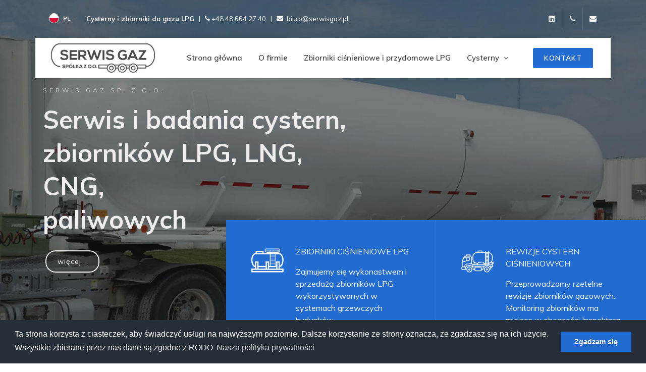

--- FILE ---
content_type: text/html; charset=UTF-8
request_url: https://serwisgaz.pl/
body_size: 46147
content:
<!DOCTYPE html>
<html dir="ltr" lang="pl">
<head>

	<meta http-equiv="content-type" content="text/html; charset=utf-8" />
	<title>Serwis Gaz - zbiorniki LPG, diagnostyka cystern, części zamienne</title>
<meta name=keywords content="serwis, gaz, serwisgaz, mazowieckie, warszawa, rewizje cystern, LPG, ADR, diagnostyka, naprawy, zestawy naprawcze, legalizacje instalacji pomiarowych, sprzedaż, części zamienne, zbiorniki ciśnieniowe, montaż instalacji grzewczych, certyfikat, TDT, orlen paliwa, bonifer, amerigaz, gaspol, samat, przydomowe, VPS, UDT, zbiorniki, naziemne, podziemne, mirowice, wspólna, serwis, kołakowski, kołakowska, centrum serwisowe, cysterny, naczepy, butle, z gazem, gazowe, ciśnieniowe, brwinów," />
<meta name=description content="Serwis Gaz. Oferujemy sprzedaż zbiorników LPG, obsługę stacji LPG, montaż instalacji przydomowych, rewizje cystern, legalizacje instalacji pomiarowych, części." />
<meta name=google-site-verification content=jeMdvua3KBsB4iSH9r_920cZV_03NEHKmaUQ4MwVw7c />
<meta name=owner content="SerwisGaz" />
<meta name=author content="SerwisGaz">
<link rel="shortcut icon" href=favicon.ico>
<meta name=robots content=index,follow>
<meta name=revisit-after content="3 Days">
<meta name=distribution content=global>
	<!-- Stylesheets
	============================================= -->
	<link href="https://fonts.googleapis.com/css?family=Muli:400,600,700,800&display=swap" rel="stylesheet" type="text/css" />
	<link rel="stylesheet" href="css/bootstrap.css" type="text/css" />
	<link rel="stylesheet" href="style.css" type="text/css" />
	<link rel="stylesheet" href="css/dark.css" type="text/css" />
	<link rel="stylesheet" href="css/swiper.css" type="text/css" />

<!-- Headphones Demo Specific Stylesheet --><link rel="stylesheet" href="demos/headphones/headphones.css" type="text/css" />
	<link rel="stylesheet" href="demos/headphones/css/fonts.css" type="text/css" />
	<!-- / -->

	<link rel="stylesheet" href="css/font-icons.css" type="text/css" />
	<link rel="stylesheet" href="css/animate.css" type="text/css" />
	<link rel="stylesheet" href="css/magnific-popup.css" type="text/css" />

	<link rel="stylesheet" href="css/custom.css" type="text/css" />
	<meta name="viewport" content="width=device-width, initial-scale=1" />

	<!-- Headphones Demo Theme Color -->
	<link rel="stylesheet" href="css/colors.php?color=333" type="text/css" />
		<link rel="stylesheet" href="css/serwisgaz1.css" type="text/css" />

	<!-- Document Title
	============================================= -->

<link rel="stylesheet" type="text/css" href="cookieconsent.min.css" />
<script src="cookieconsent.min.js"></script>
<script>
window.addEventListener("load", function(){
window.cookieconsent.initialise({
  "palette": {
    "popup": {
      "background": "#252e39"
    },
    "button": {
      "background": "#226CD1"
    }
  },
  "content": {
    "message": "Ta strona korzysta z ciasteczek, aby świadczyć usługi na najwyższym poziomie. Dalsze korzystanie ze strony oznacza, że zgadzasz się na ich użycie.<br>Wszystkie zbierane przez nas dane są zgodne z RODO",
    "dismiss": "Zgadzam się",
    "link": "Nasza polityka prywatności",
    "href": "polityka-prywatnosci.php"
  }
})});
</script>

</head>

<body class="stretched" data-loader="12">

	<!-- Document Wrapper
	============================================= -->
	<div id="wrapper" class="clearfix">

<!-- Top Bar
		============================================= -->
		<div id="top-bar" class="transparent-topbar">
			<div class="container clearfix">

				<div class="row justify-content-between">
					<div class="col-12 col-md-auto">

						<!-- Top Links
						============================================= -->
						<div class="top-links">
							<ul class="top-links-container">
							<li class="top-links-item"><a href="#"><img src="images/pl.png" alt="Lang"><span style="color: #ffffff !important;">PL</a></span>
									<ul class="top-links-sub-menu">
										<li class="top-links-item"><a href="https://translate.google.com/translate?sl=pl&tl=en&u=https://serwisgaz.pl"><img src="images/eng.png" alt="Lang">English</a></li>
										<li class="top-links-item"><a href="https://translate.google.com/translate?sl=pl&tl=ru&u=https://serwisgaz.pl"><img src="images/ru.png" alt="Lang">Pусский</a></li>
										<li class="top-links-item"><a href="index.php"><img src="images/pl.png" alt="Lang">Polski</a></li>
									</ul>
								</li>
							<li><span style="color: #ffffff !important;">&nbsp;&nbsp;<strong>Cysterny i zbiorniki do gazu LPG</strong>&nbsp;&nbsp;&nbsp;|&nbsp;&nbsp;&nbsp;<strong><i class="icon-call"></i></strong> +48 48 664 27 40&nbsp;&nbsp;&nbsp;|&nbsp;&nbsp;&nbsp;<strong><i class="icon-envelope-alt"></i>&nbsp;</strong> biuro@serwisgaz.pl</span></li>
							</ul>
						</div><!-- .top-links end -->

					</div>

					<div class="col-12 col-md-auto dark">

						<!-- Top Social
						============================================= -->
						<ul id="top-social">
							<li><a href="https://www.LinkedIn.com/company/serwis-gaz-sp-z-o-o/" class="si-linkedin" target="_blank"><span class="ts-icon"><i class="icon-linkedin"></i></span><span class="ts-text">LinkedIn</span></a></li>
							
							
							<li><a href="tel:+48 48 664 27 40" class="si-call"><span class="ts-icon"><i class="icon-call"></i></span><span class="ts-text">+48 48 664 27 40</span></a></li>
							<li><a href="mailto:biuro@serwisgaz.pl" class="si-email3"><span class="ts-icon"><i class="icon-envelope-alt"></i></span><span class="ts-text">biuro@serwisgaz.pl</span></a></li>
						</ul><!-- #top-social end -->

					</div>
				</div>

			</div>
		</div><!-- #top-bar end -->












		<!-- Header
		============================================= -->
		<header id="header" class="transparent-header floating-header header-size-md">
			<div id="header-wrap">
				<div class="container">
					<div class="header-row">

						<!-- Logo
						============================================= -->
						<div id="logo">
							<a href="index.php" class="standard-logo" data-dark-logo="images/logo1_dark.png"><img src="images/logo1_light.png" alt="Serwis Gaz Logo"></a>
							<a href="index.php" class="retina-logo" data-dark-logo="images/logo1_dark.png"><img src="images/logo1_light.png" alt="Serwis Gaz Logo"></a>
						</div><!-- #logo end -->

						<div class="header-misc">

							

							<a href="kontakt-serwisgaz.php" class="button button-rounded ml-3 d-none d-sm-block">Kontakt</a>

						</div>

						<div id="primary-menu-trigger">
							<svg class="svg-trigger" viewBox="0 0 100 100"><path d="m 30,33 h 40 c 3.722839,0 7.5,3.126468 7.5,8.578427 0,5.451959 -2.727029,8.421573 -7.5,8.421573 h -20"></path><path d="m 30,50 h 40"></path><path d="m 70,67 h -40 c 0,0 -7.5,-0.802118 -7.5,-8.365747 0,-7.563629 7.5,-8.634253 7.5,-8.634253 h 20"></path></svg>
						</div>

						<!-- Primary Navigation
						============================================= -->
						<nav class="primary-menu with-arrows">

							<ul class="menu-container">
								<li class="menu-item"><a class="menu-link" href="index.php"><div>Strona główna</div></a></li>
								<li class="menu-item"><a class="menu-link" href="index.php#ofirmie"><div>O firmie</div></a></li>
								<li class="menu-item"><a class="menu-link" href="zbiorniki-cisnieniowe-przydomowe-lpg.php"><div>Zbiorniki ciśnieniowe i przydomowe LPG</div></a></li>
								<li class="menu-item mega-menu"><div class="menu-link"><div>Cysterny</div></div>
									<div class="mega-menu-content mega-menu-style-2 px-0">
										<div class="container">
											<div class="row">
												<a href="rewizje-cystern-lpg.php" class="mega-menu-column sub-menu-container col-lg-3 border-bottom h-bg-light py-3">
													<div class="feature-box">
														<div class="fbox-icon mb-2">
															<img src="images/icon3.png" width="70" alt="Wytwarzanie, modernizacja, naprawa drogowych cystern ciśnieniowych oraz kontenerów cystern do przewozu materiałów nie zaliczonych do towarów niebezpicznych wg ADR." class="bg-transparent rounded-0">
														</div>
														<div class="fbox-content">
															<h3 class="nott ls0">Rewizje cystern</h3>
															<p>Rewizje cystern klasy 2 i 3 wg ADR. Przygotowanie cysterny do badania z Inspektorem TDT.</p>
														</div>
													</div>
												</a>
												<a href="legalizacje-instalacji-pomiarowych-gaz.php" class="mega-menu-column sub-menu-container col-lg-3 border-bottom h-bg-light py-3">
													<div class="feature-box">
														<div class="fbox-icon mb-2">
															<img src="images/icon4.png" width="70" alt="Podstawową dziedziną działalności Serwis Gaz LPG jest kompletacja, dostawa i serwisowanie urządzeń związanych z magazynowaniem, transportem i dystrybucją gazu propan-butan, gazu ziemnego i paliw płynnych. " class="bg-transparent rounded-0">
														</div>
														<div class="fbox-content">
															<h3 class="nott ls0">Legalizacje instalacji pomiarowych</h3>
															<p>Ocena Zgodności oraz Legalizacja ponowna instalacji pomiarowych do gazu ciekłego propan - butan oraz kriogennicznych w tym gazu LNG. </p>
														</div>
													</div>
												</a>
												<a href="naprawy-diagnostyka-cystern.php" class="mega-menu-column sub-menu-container col-lg-3 border-bottom h-bg-light py-3">
													<div class="feature-box">
														<div class="fbox-icon mb-2">
															<img src="images/icon5.png" width="70" alt="Nadanie uprawnień do wytwarzania, naprawy i modernizacji urządzeń specjalistycznych takich jak zbiorniki bezciśnieniowe i zbiorniki o nadciśnieniu nie wyższym niż 0,5 bara, przeznaczonych do magazynowania materiałów niebezpiecznych o właściwościach trujących lub żrących oraz do magazynowania materiałów ciekłych zapalnych, zbiorników, w tym cystern do przewozu materiałów niebezpiecznych, urządzeń przesyłowych i technologicznych zbiorników stałych - przeznaczonych dla Sił Zbrojnych Rzeczypospolitej Polskiej." class="bg-transparent rounded-0">
														</div>
														<div class="fbox-content">
															<h3 class="nott ls0">Naprawy bieżące</h3>
															<p>Naprawy, remonty, modernizacje oraz przeglądy różnych rodzajów cystern, hydrauliki oraz instalacji pomiarowych.</p>
														</div>
													</div>
												</a>
												<a href="czesci-zamienne-zbiorniki-lpg.php" class="mega-menu-column sub-menu-container col-lg-3 border-bottom h-bg-light py-3">
													<div class="feature-box">
														<div class="fbox-icon mb-2">
														<img src="images/icon6.png" width="70" alt="Wytwarzanie, modernizacja I naprawa cystern drogowych, kontenerów cystern do przewozu towarów niebezpiecznych kl. 2, 3 wg ADR." class="bg-transparent rounded-0">
														</div>
														<div class="fbox-content">
															<h3 class="nott ls0">Sprzedaż części zamiennych</h3>
															<p>Sprzedaż armatury LPG, LNG, CNG, węży rozładowczych oraz pozostałych elementów wyposażenia cystern. </p>
														</div>
													</div>
												</a>
												
												
											</div>
										</div>
									</div>
								</li>
								
							</ul>

						</nav><!-- #primary-menu end -->

						

					</div>
				</div>
			</div>
			<div class="header-wrap-clone"></div>
		</header><!-- #header end -->

		<!-- Slider
		============================================= -->
		<section id="slider" class="slider-element min-vh-60 min-vh-md-100 include-header">
			<div class="slider-inner">

				<!-- Flex Slide
				============================================= -->
				<div class="fslider h-100 position-absolute dark" data-speed="1500" data-autoplay="true" data-pause="6000" data-animation="fade" data-arrows="false" data-pagi="false" data-hover="false" data-touch="false">
					<div class="flexslider">
						<div class="slider-wrap">
							<div class="slide" style="background: url('images/wallp5.jpg') center center; background-size: cover;">
								<div class="vertical-middle">
									<div class="container">
										<div class="row justify-content-center">
											<div class="col-md-7">
												<div class="heading-block border-bottom-0 parallax mb-0" data-0="opacity: 1;margin-top:0px" data-800="opacity: 0.2;margin-top:150px">
													<br><br><br><br><br><p>Serwis Gaz Sp. z o.o.</p>
													<h2 class="mb-4">Serwis i badania cystern, 
													zbiorników LPG, LNG, CNG, <br>paliwowych</h2>
													<a href="rewizje-cystern-lpg.php" class="button button-border button-circle button-fill fill-from-bottom button-white button-light nott font-weight-normal"><span>więcej...</span></a>
												</div>
											</div>
											<div class="col-md-5 align-self-lg-center align-self-md-baseline">
											</div>
										</div>
									</div>
								</div>
							</div>
							
							<div class="slide h-100" style="background: url('images/wallp4.jpg') center center; background-size: cover;">
								<div class="vertical-middle">
									<div class="container">
										<div class="row justify-content-center">
											<div class="col-md-7">
												<div class="heading-block border-bottom-0 parallax mb-0" data-0="opacity: 1;margin-top:0px" data-800="opacity: 0.2;margin-top:150px">
													<br><br><br><br><br><p>Serwis Gaz Sp. z o.o.</p>
													<h2 class="mb-4">Sprzedaż zbiorników LPG</h2>
													<a href="zbiorniki-cisnieniowe-przydomowe-lpg.php" class="button button-border button-circle button-fill fill-from-bottom button-white button-light nott font-weight-normal"><span>więcej...</span></a>
												</div>
											</div>
											<div class="col-md-5 align-self-lg-center align-self-md-baseline">
											</div>
										</div>
									</div>
								</div>
							</div>
							
							<div class="slide h-100" style="background: url('images/wallp1.jpg') center center; background-size: cover;">
								<div class="vertical-middle">
									<div class="container">
										<div class="row justify-content-center">
											<div class="col-md-7">
												<div class="heading-block border-bottom-0 parallax mb-0" data-0="opacity: 1;margin-top:0px" data-800="opacity: 0.2;margin-top:150px">
													<br><br><br><br><br><p>Serwis Gaz Sp. z o.o.</p>
													<h2 class="mb-4">Legalizacje instalacji pomiarowych </h2>
													<a href="legalizacje-instalacji-pomiarowych-gaz.php" class="button button-border button-circle button-fill fill-from-bottom button-white button-light nott font-weight-normal"><span>więcej...</span></a>
												</div>
											</div>
											<div class="col-md-5 align-self-lg-center align-self-md-baseline">
											</div>
										</div>
									</div>
								</div>
							</div>
							
							
							
						</div>
					</div>
				</div>

				<!-- Slider Bottom Content
				============================================= -->
				<div class="slider-product-desc dark">
					<div class="row m-0 d-none d-md-flex">
						<div class="col-md-6" style="border-right: 1px solid rgba(255,255,255,0.08); background-color: #226CD1 !important;" >
							<div class="feature-box fbox-dark fbox-plain mb-0" ">
								<div class="fbox-icon">
									<img src="images/icon1.png" alt="instalacji paliwowych, instalacji gazowych oraz instalacji do innych produktów chemicznych," width="100%">
									
								</div>
								<div class="fbox-content">
									<h3 class="font-weight-normal mb-3">Zbiorniki ciśnieniowe LPG</h3>
									<p class="d-none d-lg-block" style="color: #ffffff !important;">
									
									Zajmujemy się wykonastwem i sprzedażą zbiorników LPG 
									wykorzystywanych w systemach grzewczych budynków
									
									
									</p>
								</div>
							</div>
						</div>

						<div class="col-md-6" style="background-color: #226CD1 !important;">
							<div class="feature-box fbox-dark fbox-plain mb-0">
								<div class="fbox-icon">
									<img src="images/icon2.png" alt="Nadanie uprawnień do naprawy I modernizacji rurociągów technologicznych do materiałów palnych, rurociągów technologicznych do materiałów trujących lub żrących, zbiorników stałych ciśnieniowych." width="100%">
								</div>
								<div class="fbox-content">
									<h3 class="font-weight-normal mb-3">Rewizje cystern ciśnieniowych</h3>
									<p class="d-none d-lg-block" style="color: #ffffff !important;">
								Przeprowadzamy rzetelne rewizje zbiorników gazowych. Monitoring zbiorników ma miejsce w obecności Inspektora Urzędu Dozoru Technicznego.
								
								
								
								</p>
								</div>
							</div>
						</div>
					</div>
				</div>

			</div>
		</section>

		<!-- Content
		============================================= -->
		<section id="content">
			<div class="content-wrap py-0">






				<div class="section m-0 bg-transparent clearfix">
				




<!-- Features
				============================================= -->
				<div class="container">
					<div class="row col-mb-30 mb-0 mt-5">
						<!-- Feature - 1
						============================================= -->
						<div class="col-md-4">
							<div class="feature-box fbox-plain flex-column fbox-sm">
								<div class="fbox-icon mb-3">
									
									<img src="images/icon9.png" width="70" alt="Przeglądy dozorowe przygotowanie cystern drogowych przeznaczonych do przewozu materiałów niebezpiecznych wg ADR do rewizji pośrednich, okresowych i doraźnych w Transportowym Dozorze Technicznym." class="bg-transparent rounded-0">
									
								</div>
								<div class="fbox-content">
									<h3>Montaż instalacji przydomowych</h3>
									<p>Oferujemy kompleksowy montaż instalacji do ogrzewania gazem propan oraz propan-butan.</p>
								</div>
							</div>
						</div>

						<!-- Feature - 2
						============================================= -->
						<div class="col-md-4">
							<div class="feature-box fbox-plain flex-column fbox-sm">
								<div class="fbox-icon mb-3">
									
										<img src="images/icon8.png" width="70" alt="Naprawa cystern drogowych, kontenerów cystern wraz z wyposażeniem i osprzętem eksploatacyjnym do przewozu materiałów niebezpiecznych" class="bg-transparent rounded-0">
									
								</div>
								<div class="fbox-content">
									<h3>Rewizje zbiorników LPG</h3>
									<p>Przeprowadzamy hydrauliczne próby ciśnieniowe, dokonujemy prób szczelności (zarówno samych zbiorników, jak i całych instalacji), zapewniamy profesjonalne przeglądy.</p>
								</div>
							</div>
						</div>

						<!-- Feature - 3
						============================================= -->
						<div class="col-md-4">
							<div class="feature-box fbox-plain flex-column fbox-sm">
								<div class="fbox-icon mb-3">
									
										<img src="images/icon6.png" width="70" alt="Naprawa pojazdów i naczep samowyładowczych" class="bg-transparent rounded-0">
									
								</div>
								<div class="fbox-content">
									<h3>Obsługa bieżących cystern gazowych, paliwowych</h3>
									<p>Diagnostyka, przeglądy oraz naprawy eksploatacyjne i doraźne cystern zgdonie z przepisami Krajowymi i Europejskimi.</p>
								</div>
							</div>
						</div>

						<!-- Feature - 4
						============================================= -->
						<div class="col-md-4">
							<div class="feature-box fbox-plain flex-column fbox-sm">
								<div class="fbox-icon mb-3">
									
										<img src="images/icon7.png" width="70" alt="Naprawa zbiorników paliwa od samochodów ciężarowych" class="bg-transparent rounded-0">
									
								</div>
								<div class="fbox-content">
									<h3>Sprzedaż zbiorników</h3>
									<p>Nasza oferta obejmuje zarówno zbiorniki LPG do magazynowania gazu oraz LNG i CNG zgodnie z wymaganiami klienta.</p>
								</div>
							</div>
						</div>

						<!-- Feature - 5
						============================================= -->
						<div class="col-md-4">
							<div class="feature-box fbox-plain flex-column fbox-sm">
								<div class="fbox-icon mb-3">
									
										<img src="images/icon3.png" width="70" alt="Spawanie stali węglowych" class="bg-transparent rounded-0">
									
								</div>
								<div class="fbox-content">
									<h3>Rewizje cystern ciśnieniowych</h3>
									<p>Przeprowadzamy rzetelne badania zbiorników ciśnieniowych, których kontrola zakończona jest badaniem z udziałem Inspektora TDT.</p>
								</div>
							</div>
						</div>

						<!-- Feature - 6
						============================================= -->
						<div class="col-md-4">
							<div class="feature-box fbox-plain flex-column fbox-sm">
								<div class="fbox-icon mb-3">
									
										<img src="images/icon4.png" width="70" alt="naprawa i regulacja zaworów oddechowych, bezpieczeństwa lub podciśnieniowych" class="bg-transparent rounded-0">
									
								</div>
								<div class="fbox-content">
									<h3>Legalizacje układów pomiarowych</h3>
									<p>Posiadamy wieloletnie doświadczenie w pracy z wieloma rodzajami układów pomiarowych i dystrybucyjnych. Wykonujemy legalizacje wszelkich rodzajów systemów odmierzających – zarówno mechanicznych, jak i elektronicznych.</p>
								</div>
							</div>
						</div>
					</div>



<br><br>

















				
					
					
					<div class="section section-product m-0" style="padding-top: 20px; padding-bottom: 20px;">
					<div class="container clearfix">
					
					
					
					<a id="ofirmie"></a>
					
					
					
					
						<div class="section-product-image">
							<img src="images/hala.jpg" alt="badanie sprawności systemu optycznych czujników maksymalnego napełnienia">
						</div>
						<div class="section-product-content edge-underline" data-bottom-top="transform: translateY(150px);" data-top-bottom="transform: translateY(-200px);">
							<h3>O firmie Serwis Gaz</h3>
							<p>Serwis Gaz Sp. z o.o. to firma zajmująca się branżą paliwową, w szczególności obsługą cystern kl. 2 i 3 wg ADR.

Ponadto wieloletnie doświadczenie pozwala na sprawną obsługę: stacji LPG, zbiorników przydomowych, kompletnych instalacji przydomowych zasilanych gazem propan - butan, napełniania butli i wielu innych prac.

Doskonała lokalizacja, wieloletnie doświadczenie, terminowość, rzetelność oraz magazyn części pozwalają na optymalizacje czasu i kosztu napraw.</p>
							
						</div>
					</div>
				</div>
					
					
					
					
					
					
				







<div class="container clearfix">

<br><br>&nbsp;
					<div class="row col-mb-50 mb-0">
					
						<div class="col-md-4" >
							<h3>Inwestycja pod kontrolą</h3>
							Jeżeli jesteś zainteresowany naszą ofertą, planujesz inwestycje, poszukujesz kompetentnej i doświadczonej firmy, która zrealizowała przez lata swojej działalności kilkaset projektów, montaży i wdrożeń, posiada wszystkie niezbędne uprawnienia, certyfikaty, jak i referencje, które może przedstawić, koniecznie skontaktuj się z nami. Z przyjemnością porozmawiamy o możliwościach, jakie mamy dla Ciebie.
							<br>
							<a href="kontakt-serwisgaz.php" class="button button-border button-circle button-fill fill-from-bottom button-dark button-black nott ls0 ml-0 mt-4"><span>Kontakt z ekspertem</span></a>
						</div>

						<div class="col-md-8">
							<h3>Gwarancja jakości usług!</h3>
							<img align="right" width="20%" src="images/tdt_logo.png" alt="pomiary zawartości tlenu i substancji wybuchowych we wnętrzu zbiornika">Gwarantujemy wysoką jakość wykonywanych zleceń, zapewnienie najwyższego poziomu prac jest naszym celem działań, dzięki którym możemy podejmować kolejne wyzwania. Pełna satysfakcja klienta i sukces w zakresie zarządzania bezpieczeństwem w firmie, zostanie osiągnięty wysoką świadomością pracowników, profesjonalnymi szkoleniami i zaangażowaniem w wyznaczone cele.<br><br>
							Poświadczeniem powyższej opinii jest uznanie Transportowego Dozoru Technicznego, współpraca z Głównym Urzędem Miar oraz oddziałami zamiejscowymi, autoryzacja serwisowa VPS-Rosice i Emerson Automation Solutions, współpraca na etapie produkcji z BC LDS oraz STOKOTA, obsługa serwisowa między innymi: Orlen Paliwa, ABS Bonifer, TSL Sp. Z o.o., Gaspol, Samat, Tezet,  Unimot S.A., Bałtykgaz, Dragongaz, OTP. 
							<br>
	<a href="cert1.pdf" class="button button-border button-circle button-fill fill-from-bottom button-dark button-black nott ls0 ml-0 mt-4"><span>Certyfikat</span></a>
<a href="cert2.pdf" class="button button-border button-circle button-fill fill-from-bottom button-dark button-black nott ls0 ml-0 mt-4"><span>Licencja z zakresu certyfikacji oraz znaku</span></a>	
						</div>

						
					</div>









</section>









<section id="content">

<div class="section lazy mt-0 p-0 min-vh-40" data-bg="images/plomien.jpg" style="background-position: center center; background-repeat: no-repeat; background-size: cover;">
					
					<p align="center" style="color: #ffffff; font-size: 30px;">&nbsp;<br><br></p>
					<div class="shape-divider" data-shape="slant-2" data-height="50"></div>
					<div class="shape-divider" data-shape="slant-2" data-position="bottom" data-height="50"></div>
				</div>


</section>








<section id="content" style="margin-bottom: -50px">
			<div class="content-wrap">
				<div class="container clearfix">

					<div class="row col-mb-20 mb-0">
						
						
						<div class="col-md-12 heading-block" align="center" style="margin-bottom: 5px !important;">
							<h2>ZBIORNIKI CIŚNIENIOWE I PRZYDOMOWE LPG</h2>
							<span>
							
							Sprzedaż nowych i używanych zbiorników LPG do magazynowania skroplonych mieszanin gazu propan – butan mających zastosowanie jako stacjonarne źródło 
							zasilania gazem instalacji grzewczych dla budynków mieszkalnych oraz obiektów usługowo – produkcyjnych. 
							
							</span></div>

						
						
				
						
						
						
	

						
					<div class="col-md-12" align="center">
							 <br>Projektując instalacje przydomowe 
							 i przemysłowe należy uwzględnić zarówno zapotrzebowanie gazu w danym okresie jak również 
							 zapotrzebowanie chwilowe aby zapewnić skuteczna pracę urządzeń. Dla uzyskania odpowiedniej
							 ilości gazu na instalacji lokalizuje się zbiorniki do gazu w grupach po kilka sztuk. Można 
							 także zastosować odparowywacze LPG, które pozwalają zredukować do minimum ilość zbiorników, 
							 zapewniając jednocześnie odpowiednią wydajność.
							 <br><br>
							 Oferujemy pomoc w dobraniu najkorzystniejszego oraz najefektywniejszego zbiornika LPG do Państwa inwestycji.<br><br>
								<a href="zbiorniki-cisnieniowe-przydomowe-lpg.php" class="button button-large button-rounded button-color m-0">Dowiedz się więcej</a>
</div>
						
						
						
						
						
						
						
						
						
						
						
						
						
						
						
						
						
						
					</div>

					<br>&nbsp;
					
					
					
					<div class="masonry-thumbs grid-container grid-5" data-big="1" data-lightbox="gallery">
						<a class="grid-item" href="images/zb8.jpg" data-lightbox="gallery-item"><img src="images/zb8.jpg" alt="Gallery Thumb 1"></a>
						<a class="grid-item" href="images/zb2.jpg" data-lightbox="gallery-item"><img src="images/zb2.jpg" alt="Gallery Thumb 2"></a>
						<a class="grid-item" href="images/zb3.jpg" data-lightbox="gallery-item"><img src="images/zb1.jpg" alt="Gallery Thumb 3"></a>
						<a class="grid-item" href="images/zb4.jpg" data-lightbox="gallery-item"><img src="images/zb4.jpg" alt="Gallery Thumb 4"></a>
						<a class="grid-item" href="images/zb5.jpg" data-lightbox="gallery-item"><img src="images/zb5.jpg" alt="Gallery Thumb 5"></a>
						<a class="grid-item" href="images/zb6.jpg" data-lightbox="gallery-item"><img src="images/zb6.jpg" alt="Gallery Thumb 6"></a>
						<a class="grid-item" href="images/zb7.jpg" data-lightbox="gallery-item"><img src="images/zb7.jpg" alt="Gallery Thumb 7"></a>
					</div>
					
					
					
					
					
					
					

				</div>
			</div>
		</section><!-- #content end -->






<section id="content">
<div class="section  bg-color dark" style="">
					
					
					
<div class="container center clearfix">
<div class="row col-mb-50 mb-0">
						<div class="col-md-12 heading-block" style="margin-bottom: 5px !important;">
							<h2>Rewizje cystern i ponowna legalizacja</h2>
							<span>
							Posiadamy wieloletnie doświadczenie w obsłudze stacji paliw, urządzeń oraz zbiorników wykorzystywanych do transportu oraz rozładunku gazu LPG & CNG.</span></div>

						<div class="col-md-5" style="text-align: left !important;">
							 Serwis Gaz jest zakładem uznanym przez Transportowy Dozór Techniczny do przygotowywania cystern do badań pośrednich oraz okresowych, dodatkowo zakład uprawniony jest do przeprowadzania modernizacji cystern, po zakończonej modernizacji wykonywane jest badanie nadzwyczajne z udziałem Inspektora TDT. Przeprowadzane badania są zgodne z wymaganiami ADR oraz procedurami obowiązującymi w Zakładzie. 
							 <br><br>
							 <strong>Badanie pośrednie:</strong><br>

• Cysterna naczepa klasy 2 i 3<br>
• Auto-cysterna klasy 2 i 3<br><br>

<strong>Badanie okresowe:</strong><br>

• Cysterna naczepa klasy 2 i 3<br>
• Auto-cysterna klasy 2 i 3
<br><br>
<strong>Uwaga:</strong><br>
W cenę badania nie są wliczone koszty delegacji (dojazd inspektora) TDT , wymiany niesprawnych części armatury gazowej, elektrycznej, pneumatycznej.<br><br>

Przeprowadzone badania są według zaleceń TDT i wymaganiami ADR
							 
							 
							 </span>
						
							
							</div>
							
							
							
							
							<div class="col-md-7" style="text-align: left !important;">
						
<img src="images/gastr.png" alt="Zbiorniki cystern ADR, ciśnieniowe, do artykułów sypkich i spożywczych z uwagi na swą specyfikę, a w przypadku przewozu materiałów niebezpiecznych wg ADR niosą ewentualne zagrożenie, dlatego podlegają specjalnym procedurom Transportowego Dozoru Technicznego" width="80%">


					</div>
					
					
					
					
					
					
					
					
					
					
					<div class="col-md-12 promo promo-border text-right p-4 p-md-4 mb-4 bg-light dark">
						<div class="row align-items-center flex-lg-row-reverse">
							<div class="col-12 col-lg">
							
							<h3><span style="color: #555555 !important;">
							Badania stacjonarne: Serwis Gaz, ul. Wspólna 2, 05-600 Mirowice
							
							</span></h3>
								<span style="color: #555555 !important;">Dariusz Kosmal&nbsp;&nbsp;&nbsp;&nbsp;&nbsp;<strong><i class="icon-call"></i></strong> +48 512 597 066&nbsp;&nbsp;&nbsp;&nbsp;&nbsp;<strong><i class="icon-envelope-alt"></i>&nbsp;</strong>dariusz.kosmal@serwisgaz.pl</span>
							</div>
							<div class="col-12 col-lg-auto mt-4 mt-lg-0">
								<a href="rewizje-cystern-lpg.php" class="button button-large button-rounded button-black m-0">Umów się na przegląd</a>
							</div>
						</div>
					</div>
					
					
					
					
					
					
					
					</div>
				</div>
				
				
				
				
				
				
				
				
				
				
				
				
				

</section>

<section id="content" style="margin-bottom: -85px !important;">
			<div class="content-wrap">
				<div class="container clearfix">

					<div class="row col-mb-20 mb-0">

<div class="col-md-4 heading-block" style="margin-bottom: 5px !important;">
							<h2>Legalizacja instalacji pomiarowych</h2>
							<span>W zakresie świadczonych przez naszą firmę usług, znajduje się ponowna legalizacja instalacji pomiarowych od gazu ciekłego propan - butan oraz do gazów technicznych w tym skroplonego gazu ziemnego LNG. Legalizację wykonujemy na wniosek właściciela cysterny lub firmy prowadzącej naprawę instalacji urządzenia pomiarowego. Powtórna legalizacja cysterny powinna odbyć się między innymi przed upływem okresu ważność legalizacji pierwotnej lub poprzedniej legalizacji ponownej oraz w przypadku uszkodzenia lub modyfikacji instalacji pomiarowej. </span>
							
							</div>
							
							<div class="col-md-4" style="margin-top: 7px !important"><br><br><br><br>
							<span>Serwis Gaz jest właścicielem certyfikatu do wykonywania Ocen Zgodności (moduł B+F) instalacji pomiarowych do gazu propan - butan, dodatkowo jako uprawniony przedstawiciel producenta instalacji do gazów technicznych w tym LNG istnieje możliwość wykonania Oceny Zgodności takich Instalacji. <br><br>
<strong>Badania przeprowadzamy:</strong><br>

• w zakładzie firmy Serwis-Gaz Sp. z o.o. 05-600 Mirowice, ul. Wspólna 2<br>

• na wyjazdach po wcześniejszych ustaleniach<br><br>

<br>
Serwis Gaz posiada 3 stanowiska kontrolno pomiarowe posiadające Ekspertyzy wydane przez Główny Urząd Miar w zakresie pomiarowym od 5 do 1000 dm3/min.<br>&nbsp;<br>&nbsp;<br>&nbsp;
</span>
</div>
<div class="col-md-4">
							
<img src="images/legal23.jpg" alt="Nasza firma zajmuje się naprawą zbiorników cystern oraz przygotowaniem ich do przeglądów TDT, tzw. rewizji. Posiadamy niezbędne uprawnienia TDT wydane decyzją administracyjną do modernizacji i napraw zbiorników cystern drogowych wraz z osprzętem i wyposażeniem obsługowym" width="100%">
<br><br><br><br>
<div class="masonry-thumbs grid-container grid-3" data-lightbox="gallery">
						<a class="grid-item" href="images/leg1.jpg" data-lightbox="gallery-item"><img src="images/leg1.jpg" alt="leg"></a>
						<a class="grid-item" href="images/leg2.jpg" data-lightbox="gallery-item"><img src="images/leg2.jpg" alt="leg"></a>
						<a class="grid-item" href="images/leg3.jpg" data-lightbox="gallery-item"><img src="images/leg3.jpg" alt="leg"></a>
					</div>
</div>





</div>


<div class="promo promo-border p-4 p-md-5 mb-5">
						<div class="row align-items-center">
							<div class="col-12 col-lg">
								<h3>Badania stacjonarne: Serwis Gaz, ul. Wspólna 2, 05-600 Mirowice</h3>
								<span>Michał Kołakowski&nbsp;&nbsp;&nbsp;&nbsp;&nbsp;<strong><i class="icon-call"></i></strong> +48 606 774 005&nbsp;&nbsp;&nbsp;&nbsp;&nbsp;<strong><i class="icon-envelope-alt"></i>&nbsp;</strong> michal.kolakowski@serwisgaz.pl</span>
							</div>
							<div class="col-12 col-lg-auto mt-4 mt-lg-0">
								<a href="legalizacje-instalacji-pomiarowych-gaz.php" class="button button-black button-large button-rounded m-0">UMÓW WIZYTĘ</a>
							</div>
						</div>
					</div>


</div>





</div>
</section>




<section id="content" style="margin-bottom: -20px !important;">
<div class="section m-0 border-top-0 dark" 
style="background-image: url('images/serwislpg.jpg'); ">
<div class="container center clearfix">
<div class="row col-mb-50 mb-0">
<div class="col-md-7">


</div>
<div class="col-md-5 " align="left" style="margin-bottom: 5px !important;">
&nbsp;<br><br>
							<h2>NAPRAWY BIEŻĄCE</h2>
							<span>
							
							
							Naprawy bieżące polegają na jak najszybszej daignostyce usterki, weryfikacji ze zleceniem oraz niezwłocznej naprawie. Naprawa nie ogranicza się jedynie do usunięcia usterki, ale i przyczyny. Dodatkowo jako zakład uprawniony przez TDT, posiadamy procedury dzięki którym zostaną usunięte wszystkie awarie wpływające na bezpieczeństwo cysterny.<br><br>
Celem Serwis Gaz jest szybka diagnostyka oraz naprawa usterek. Prosimy o wcześniejsze umówienie się na serwis przez załączony formularz.
							
							
							
							</span>
							
							</div>
							
							


</div>


<div class="promo promo-light p-4 p-md-5 mb-5">
						<div class="row align-items-center">
							<div class="col-12 col-lg">
							
								<h3>Centrum serwisowe: Serwis Gaz, ul. Wspólna 2, 05-600 Mirowice</h3>
								<span>Andrzej Kołakowski&nbsp;&nbsp;&nbsp;&nbsp;&nbsp;<strong><i class="icon-call"></i></strong> +48 600 653 001&nbsp;&nbsp;&nbsp;&nbsp;&nbsp;<strong><i class="icon-envelope-alt"></i>&nbsp;</strong> biuro@serwisgaz.pl</span>
							</div>
							<div class="col-12 col-lg-auto mt-4 mt-lg-0">
								<a href="naprawy-diagnostyka-cystern.php" class="button button-large button-rounded button-color m-0">Umów wizytę</a>
							</div>
						</div>
					</div>

</div>
</div>
</section>






















<section id="content">

				
			
					<div class="container-fluid clearfix">
					
					
					
<!-- About Us
			
					
					
					
					
					
					
					
				
					<!-- Information Section
					============================================= -->
					<div class="row topmargin-lg center clearfix">
					
					
					
					
					
					
					
					
					
					
					
					
					
					
					
					
					
					
					
					

						<div class="section-contact col-lg-4 col-md-6 bottommargin">
							<div class="p-5">
								<i class="i-plain i-large mx-auto mb-4 icon-line2-map"></i>
								<h3 class="mb-3">Centrum serwisowe</h3>
								<span>Zapraszamy do naszego Centrum Serwisowego w Mirowcach koło Warszawy</span><br>
								<a href="https://www.google.com/maps/place/Serwis-Gaz+Sp.+z+o.o./@51.913957,20.9229213,15z/data=!4m5!3m4!1s0x0:0xbbc174011d94eea9!8m2!3d51.913957!4d20.9229213" class="button button-border button-circle button-fill fill-from-bottom button-dark button-black nott ls0 ml-0 mt-4"><span>Nawiguj do naszej siedziby</span></a>
							</div>
						</div>

						<div class="section-contact col-lg-4 col-md-6 bottommargin">
							<div class="p-5">
								<i class="i-plain i-large mx-auto mb-4 icon-line2-envelope-letter"></i>
								<h3 class="mb-3">Umów wizytę</h3>
								<span>Umów wizytę w naszym warsztacie za pomocą formularza online. </span><br>
								<a href="kontakt-serwisgaz.php" class="button button-border button-circle button-fill fill-from-bottom button-dark button-black nott ls0 ml-0 mt-4"><span>Kontakt</span></a>
							</div>
						</div>

						<div class="section-contact col-lg-4 col-md-6 bottommargin">
							<div class="p-5">
								<i class="i-plain i-large mx-auto mb-4 icon-line2-support"></i>
								<h3 class="mb-3">Sprzedaż części zamiennych</h3>
								<span>Osprzęt LPG, kompresory, pompy, zawory denne, odprężniki, zestawy naprawcze, węże itp.</span><br>
								<a href="czesci-zamienne-zbiorniki-lpg.php" class="button button-border button-circle button-fill fill-from-bottom button-dark button-black nott ls0 ml-0 mt-4"><span>Dowiedz się więcej...</span></a>
							</div>
						</div>
					</div>
				</div><!-- Container End -->

				
			</div>
			
			
			
			
			
		</section><!-- #content end -->
		
		
		
		
		
		
		
		
		
		
		
		
		
		
		

		<!-- Footer
		============================================= -->
		
		<!-- Footer
		============================================= -->
		<footer id="footer" class="dark">
			<div class="container">

				<!-- Footer Widgets
				============================================= -->
				<div class="footer-widgets-wrap">

					<div class="row col-mb-50">
						<div class="col-lg-8">

							<div class="row col-mb-50">
								<div class="col-md-4">

									<div class="widget clearfix">

										

										<p>
										<img src="images/logo1_dark.png" alt="Zajmujemy się również spawaniem aluminium, stali węglowej oraz stali nierdzewnej, a w związku z licznymi oczekiwaniami w zakresie dostosowania cystern czy to do zmieniających się przepisów, czy do nowych potrzeb kontrahentów" width="85%" class="footer-logo">
										
										Serwis Gaz Sp. z o.o. wykonuje szeroki zakres czynności związanych z instalacjami gazowymi, w szczególności obsługą cystern kl.2,3 wg ADR. Gwarantowanie wysokiej jakości wykonywanych zleceń, zapewnienie najwyższego poziomu prac jest naszym celem działań, dzięki którym możemy podejmować kolejne wyzwania. 
										<br><br>
										<img src="images/cert22.png" width="70%" alt="" >
										</p>

										

									</div>

								</div>

								<div class="col-md-4">

									<div class="widget widget_links clearfix">

										

										<ul>
											<li><a href="index.php">Strona główna</a></li>
											<li><a href="https://www.LinkedIn.com/company/serwis-gaz-sp-z-o-o/">Aktualności</a></li>
											<li><a href="index.php#ofirmie">O firmie</a></li>
											<li><a href="zbiorniki-cisnieniowe-przydomowe-lpg.php">Zborniki ciśnieniowe LPG</a></li>
											<li><a href="rewizje-cystern-lpg.php">Rewizja cystern</a></li>
											<li><a href="naprawy-diagnostyka-cystern.php">Naprawy bieżące</a></li>
											<li><a href="czesci-zamienne-zbiorniki-lpg.php">Sprzedaż części zamiennych</a></li>
											<li><a href="legalizacje-instalacji-pomiarowych-gaz.php">Legalizacja instalacji pom.</a></li>
											<li><a href="polityka-prywatnosci.php">Polityka prywatności</a></li>
											<li><a href="regulamin-naprawy-uslugi.php">Regulamin świadczenia usług</a></li>
											<li><a href="kontakt-serwisgaz.php">Kontakt</a></li>
										</ul>
<br><br>
<h4>LinkedIn</h4><a href="https://www.linkedin.com/company/serwis-gaz-sp-z-o-o/">Serwis Gaz sp. z o.o.</a>

									</div>

								</div>

								<div class="col-md-4">

									<div class="widget clearfix">
										<h4>Kontakt</h4>

<strong>Serwis Gaz Sp. z o.o.</strong><br>
ul. Kościuszki 1/7<br>
05-840 Brwinów<br>
<strong>KRS:</strong> 0000329557<br>
<strong>NIP:</strong> 5342420067<br>
<strong>REGON:</strong> 141866256<br><br>

<strong>Centrum serwisowe:</strong><br>
ul. Wspólna 2<br>
05-600 Mirowice<br>
<strong><i class="icon-call"></i>&nbsp;</strong> +48 48 664 27 40<br>
<strong><i class="icon-fax"></i>&nbsp;</strong>  +48 48 664 20 03<br>
<strong><i class="icon-envelope-alt"></i>&nbsp;</strong>  biuro@serwisgaz.pl<br><br>

<a href="kontakt-serwisgaz.php" class="button button-color button-large button-rounded m-0"><span>więcej...</span></a>
								
										
									</div>

								</div>
							</div>

						</div>

						<div class="col-lg-4">

							<div class="row col-mb-50">
								
									
								<iframe src="https://www.google.com/maps/embed?pb=!1m14!1m8!1m3!1d187511.07918015152!2d20.88183541409782!3d51.86626420520482!3m2!1i1024!2i768!4f13.1!3m3!1m2!1s0x0%3A0xbbc174011d94eea9!2sSerwis-Gaz%20Sp.%20z%20o.o.!5e0!3m2!1spl!2spl!4v1605961217753!5m2!1spl!2spl" width="280" height="250" frameborder="0" style="border:0;" allowfullscreen="" aria-hidden="false" tabindex="0"></iframe>
									
									
								

								

								

							</div>

						</div>
					</div>

				</div><!-- .footer-widgets-wrap end -->

			</div>

			<!-- Copyrights
			============================================= -->
			<div id="copyrights">
				<div class="container">

					<div class="row col-mb-30">

						<div class="col-md-6 text-center text-md-left">
<SCRIPT language=javascript type=text/javascript>today=new Date();y0=today.getFullYear();</script>Copyright &copy;
<SCRIPT language=javascript type=text/javascript>document.write(y0);</script>
Serwis Gaz Sp. z o.o.. Wszelkie Prawa Zastrzeżone.<br>
							<div class="copyright-links"><a href="polityka-prywatnosci.php">Polityka prywatności RODO</a></div>
						</div>

						<div class="col-md-6 text-center text-md-right">
							<div class="d-flex justify-content-center justify-content-md-end">
								<a href="https://www.LinkedIn.com/company/serwis-gaz-sp-z-o-o/" class="social-icon si-small si-borderless si-linkedin">
									<i class="icon-linkedin"></i>
									<i class="icon-linkedin"></i>
								</a>

								<a href="https://www.google.com/maps/place/Serwis-Gaz+Sp.+z+o.o./@51.913957,20.9229213,15z/data=!4m5!3m4!1s0x0:0xbbc174011d94eea9!8m2!3d51.913957!4d20.9229213" class="social-icon si-small si-borderless si-gmap">
									<i class="icon-map-marked-alt"></i>
									<i class="icon-map-marked-alt"></i>
								</a>

								
							</div>

							<div class="clear"></div>

							<i class="icon-envelope-alt"></i> biuro@serwisgaz.pl <span class="middot">&middot;</span> <i class="icon-headphones"></i> +48 48 664 27 40
						</div>

					</div>

				</div>
			</div><!-- #copyrights end -->
		</footer><!-- #footer end -->
		
		
		
		
		
		
		
		
		
		
		

	</div><!-- #wrapper end -->

	<!-- Go To Top
	============================================= -->
	<div id="gotoTop" class="icon-line-arrow-up"></div>

	<!-- JavaScripts
	============================================= -->
	<script src="js/jquery.js"></script>
	<script src="js/plugins.min.js"></script>

	<!-- Footer Scripts
	============================================= -->
	<script src="js/functions.js"></script>

	<!-- ADD-ONS JS FILES -->
	<script>
		jQuery(document).ready( function(){

			// on hover Changes Scripts -->
			function showcaseSection( element ){
				var otherElements = element.parents('.showcase-section').find('.showcase-feature'),
					elementTarget = jQuery( element.attr('data-target') ),
					otherTargets = element.parents('.showcase-section').find('.showcase-target');

				otherElements.removeClass('showcase-feature-active');
				element.addClass('showcase-feature-active');
				otherTargets.removeClass('showcase-target-active');
				elementTarget.addClass('showcase-target-active');
			}

			jQuery('.showcase-section').each( function(){
				if ( jQuery(this).find('.showcase-feature-active').length < 1 ) {
					jQuery(this).find('.showcase-feature:eq(0)').addClass('showcase-feature-active');
				}
			});

			var elementActive = jQuery('.showcase-feature-active');

			elementActive.each( function(){
				showcaseSection( jQuery(this) );
			});

			jQuery('.showcase-feature').hover( function(){
				showcaseSection( jQuery(this) );
			}); // --> Scripts End.

		});
	</script>
<!-- Global site tag (gtag.js) - Google Analytics -->
<script async src="https://www.googletagmanager.com/gtag/js?id=G-B865JSX4LH"></script>
<script>
  window.dataLayer = window.dataLayer || [];
  function gtag(){dataLayer.push(arguments);}
  gtag('js', new Date());

  gtag('config', 'G-B865JSX4LH');
</script>
</body>
</html>

--- FILE ---
content_type: text/css
request_url: https://serwisgaz.pl/demos/headphones/headphones.css
body_size: 6962
content:
/* ----------------------------------------------------------------
	Canvas: Headphones
-----------------------------------------------------------------*/


/* ----------------------------------------------------------------
	Slider
-----------------------------------------------------------------*/
.slider-element .heading-block p	{
	text-transform: uppercase;
	font-style: normal;
	letter-spacing: 5px;
	font-size: 12px;
	font-weight: 400;
	margin-bottom: 15px;
	color: rgba(255, 255, 255, 0.7);
}

.slider-element .slider-product-desc {
	position: absolute;
	top: auto;
	bottom: 0;
	left: auto;
	right: 0;
	width: 65%;
	z-index: 2;
}

.slider-element .slider-product-desc [class^='col-'] {
	background-color: #353535;
	padding: 30px;
}

.slider-element .vertical-middle .container { top: -60px; }

.play-icon {
	position: relative;
	display: block;
	font-size: 18px;
	margin: 20px 0 0 0;
	width: 60px;
	height: 60px;
	line-height: 60px;
	border-radius: 50%;
	color: #FFF !important;
	border: 2px solid #EEE;
	text-align: center;
	-webkit-transition: transform .3s ease;
	-o-transition: transform .3s ease;
	transition: transform .3s ease;
}

.play-icon i {
	position: relative;
	left: 2px;
}

.play-icon:hover {
	-webkit-transform: scale(1.1);
	-ms-transform: scale(1.1);
	-o-transform: scale(1.1);
	transform: scale(1.1);
}

.heading-block h3 {
	font-weight: 800;
	text-transform: none;
	font-size: 2.3rem;
	letter-spacing: 0;
}

.edge-underline h3,
.product:hover .product-title h3 {
	text-decoration: underline;
	text-decoration-skip: edges;
}

/* ----------------------------------------------------------------
	On Hover Changes
-----------------------------------------------------------------*/
.showcase-target-images { position: relative; }

.showcase-target {
	display: none;
	position: absolute;
	top: 0;
	left: 0;
	width: 100%;
	height: 100%;
	-webkit-transform: scale(1, 1);
	-ms-transform: scale(1, 1);
	-o-transform: scale(1, 1);
	transform: scale(1, 1);
	-webkit-transition-duration: 0.3s;
	-moz-transition-duration: 0.3s;
	-o-transition-duration: 0.3s;
	transition-duration: 0.3s;
	-webkit-transition-timing-function: cubic-bezier(0.57, 0.21, 0.69, 1);
	-moz-transition-timing-function: cubic-bezier(0.57, 0.21, 0.69, 1);
	-o-transition-timing-function: cubic-bezier(0.57, 0.21, 0.69, 1);
	transition-timing-function: cubic-bezier(0.57, 0.21, 0.69, 1);
}

.showcase-target.showcase-target-active {
	position: relative;
	display: block;
}

.showcase-section:hover .showcase-target {
	-webkit-transform: scale(1.05, 1.05);
	-ms-transform: scale(1.05, 1.05);
	-o-transform: scale(1.05, 1.05);
	transform: scale(1.05, 1.05);
}

.showcase-section ul li {
	width: 14px;
	height: 14px;
	border-radius: 50%;
	background-color: #000;
	cursor: pointer;
	border: 1px solid #EEE;
}

.showcase-section ul li.headphone-red { background-color: #af1e2b; }
.showcase-section ul li.headphone-black { background-color: #000; }
.showcase-section ul li.headphone-blue { background-color: darkblue; }
.showcase-section ul li.headphone-pink { background-color: pink; }
.showcase-section ul li.headphone-white { background-color: white; }

.showcase-section .badge {
	position: absolute;
	top: 0;
	text-transform: uppercase;
	font-weight: 400;
	letter-spacing: 3px;
	font-size: 11px;
	text-shadow: none;
	background-color: #222 !important;
	left: 50%;
	top: 20px;
	-webkit-transform: translateX(-50%);
	-ms-transform: translateX(-50%);
	-o-transform: translateX(-50%);
	transform: translateX(-50%);
}

/* ----------------------------------------------------------------
	Section Products
-----------------------------------------------------------------*/

.section-product {
	position: relative;
	width: 100%;
}

.section-product .section-product-image {
	width: 100%;
}

.section-product .section-product-content {
	max-width: 100%;
	position: relative;
	bottom: 0px;
	right: 0;
	background-color: #FFF;
	padding: 20px;
	z-index: 1;
}

.section-product .section-product-content h3 { font-weight: 800; }

.section-product.alt .section-product-image,
.section-product.alt .section-product-content { float: none; }

.section-product .section-product-price {
	font-size: 1.5rem;
	font-weight: 700;
}

.explore-text-overlay {
	opacity: 0;
	position: absolute;
	display: block;
	top: 0;
	left: 0;
	width: calc(100% - 30px);
	height: 100%;
	z-index: 1;
	background-color: rgba(0,0,0,0.6);
	margin-left: 15px;
	-webkit-transition: all .4s ease ;
	-o-transition: all .4s ease ;
	transition: all .4s ease ;
}

.text-overlay-wrap:hover .explore-text-overlay { opacity: 1; }

.section-contact h3 {
	font-size: 1.4rem;
	font-weight: 700;
}

.section-contact > div {
	padding: 30px 20px;
	border: 1px solid #EEE;
}

.social-icon.si-mini {
	width: 28px;
	height: 28px;
	font-size: 12px;
	line-height: 27px !important;
}

.social-icon.si-mini:hover i:first-child { margin-top: -27px; }

@media (min-width: 1199px) {

	.menu-link {
		font-size: 15px;
		letter-spacing: 0;
		text-transform: none;
	}

	/* Hover Effects style-7 */
	.menu-link div {
		position: relative;
		overflow: hidden;
	}

	.menu-link div::before,
	.menu-link div::after {
		content: '';
		position: absolute;
		top: 0;
		left: 0;
		width: 100%;
		height: 100%;
		background: rgba(255, 255, 255, 0.4);
		transform: translate3d(-100%,0,0) translate3d(-1px,0,0);
		transition: transform 0.7s;
		transition-timing-function: cubic-bezier(0.7,0,0.3,1);
		z-index: -1;
	}

	.menu-item.current > .menu-link div::before,
	.menu-link:hover div::before { transform: translate3d(100%,0,0) translate3d(1px,0,0); }

	.menu-item.current > .menu-link div::after,
	.menu-link:hover div::after { transform: translate3d(0,5px,0); }

	.menu-link div::after {
		top: calc(50%);
		height: 4px;
	}

	.product {
		padding: 65px;
		border-right: 1px solid #EEE;
	}

	.slider-element .heading-block h2 {
		font-size: 3.1rem;
		line-height: 1.35;
		text-transform: none;
		letter-spacing: 0;
		font-weight: 700;
	}

	.slider-element .slider-product-desc [class^='col-'] { padding: 50px; }

	.play-icon { margin: 0 auto; }

	.section-product .section-product-image {
		position: relative;
		width: 85%;
		background: #FFF;
	}

	.section-product .section-product-content {
		max-width: 400px;
		position: absolute;
		bottom: 30px;
		right: 0;
		padding: 30px;
	}

	.section-product.alt .section-product-image { float: right; }

	.section-product.alt .section-product-content {
		left: 0;
		right: auto;
	}

}

@media (max-width: 991px) {
	.slider-element .vertical-middle .container { top: 0; }
}

.inline-YTPlayer { z-index: 1; }

#ytb-video-button.play-icon {
	position: absolute;
	left: auto;
	bottom: 10px;
	right: 10px;
	width: 42px;
	height: 42px;
	line-height: 39px;
	font-size: 20px;
	text-align: center;
	border-width: 2px;
	z-index: 2;
}

#ytb-video-button.play-icon i:nth-of-type(1) {
	position: relative;
	left: 1px;
}

#ytb-video-button.play-icon i:nth-of-type(2),
#ytb-video-button.play-icon.video-played i:nth-of-type(1) { display: none; }

#ytb-video-button.play-icon.video-played i:nth-of-type(2) { display: block; }


--- FILE ---
content_type: text/css
request_url: https://serwisgaz.pl/css/serwisgaz1.css
body_size: 9311
content:
/* ----------------------------------------------------------------
	Canvas: SEO
-----------------------------------------------------------------*/

/* Root Settings
-----------------------------------------------------------------*/
:root {
	--themecolor:  #fE9603;
	--basefontsize: 16px;
	--fontfamily: 'Poppins', sans-serif;
	--headerboxshadow: 0 0 10px 5px rgba(0, 0, 0, 0.05);
	--menufontsize: 15px;
}

@media (min-width: 992px) {

	.header-size-md.sticky-header-shrink #header-wrap #logo img {
		height: 70px;
	}

	.header-size-md.sticky-header-shrink .menu-container > .menu-item > .menu-link {
		padding-top: 24px; /* (70px - 22px)/2 */
		padding-bottom: 24px; /* (70px - 22px)/2 */
	}

}

/* Buttons
-----------------------------------------------------------------*/
.button {
	text-shadow: none;
	font-weight: 600;
}

.button:not(.btn-block):hover {
	transform: translateY(-1px);
	box-shadow: 0 4px 15px rgba(0,0,0,0.05);
}

div.menu-link { cursor: default; }

/* Top Links
-----------------------------------------------------------------*/
.top-links-item {
	border-left: 0;
}

.top-links-item a img {
	position: relative;
	display: inline-block;
	border-radius: 20px;
	width: 20px;
	height: 20px;
	top: -2px;
	margin-right: 8px;
	border: 1px solid #FFF;
	background-color: #555;
}

.dark #top-social li a { color: #fff; }

.border-bottom { border-color: #EEE !important;}

.feature-box h3 span { font-size: var(--basefontsize, 16px); }

.heading-block > p {
	font-size: var(--basefontsize, 16px);
	color: #777;
}

.slider-title p,
.feature-box.fbox-center p {
	font-size: calc( var(--basefontsize, 16px) - 1px );
	line-height: 1.7;
	color: #777;
	letter-spacing: 0;
}

.play-icon i {
	width: 70px;
	height: 70px;
	line-height: 71px;
	font-size: 24px;
	background: linear-gradient(60deg, #fE9603, #ff8e01, #ed9931, #f37055);
	color: #FFF;
	text-align: center;
	border-radius: 50%;
	padding-left: 4px;
	box-shadow: 0 5px 10px rgba(0, 0, 0, 0.2);
	transition: transform .3s ease;
	animation: animdgradient 3s ease alternate infinite;
	background-size: 300% 300%;
}

@keyframes animdgradient {
	0% {
		background-position: 0% 50%;
	}
	50% {
		background-position: 100% 50%;
	}
	100% {
		background-position: 0% 50%;
	}
}

.play-icon:hover i { transform: scale(1.1); }

#oc-clients .oc-item img { height: 32px; }

/* Pricing Switcher
-----------------------------------------------------------------*/
input.switch-toggle-round + label::before,
input.switch-toggle-round + label {
	border-radius: 4px;
	background-color: var(--themecolor, #fE9603);
}

.price-discount {
	position: relative;
	top: -12px;
	margin-left: 10px;
	background: url('images/icons/discount.svg') no-repeat 0 0;
	width: 60px;
	height: 39px;
}

input.switch-toggle-round + label::after { border-radius: 4px }

/* Pricing Boxes
-----------------------------------------------------------------*/
.pricing-box {
	border-color: rgba(17, 18, 18, .1);
	text-align: left;
	padding: 20px;
	background-color: #FFF;
	box-shadow: none;
	margin-right: -1px;
}


/* Pricing Boxes - Title
-----------------------------------------------------------------*/
.pricing-title {
	padding: 0;
	background-color: transparent;
	border-bottom: 0;
}

.pricing-title h3 {
	margin: 0;
	font-size: 21px;
	letter-spacing: 0;
	color: #555;
	text-transform: none;
}

.pricing-title span {
	font-size: 14px;
	text-transform: capitalize;
}


/* Pricing Boxes - Price
-----------------------------------------------------------------*/
.pricing-price {
	position: relative;
	font-weight: 500;
}

.pricing-price::after { content: none; }

.pricing-price span.price-tenure {
	display: block;
	font-weight: normal;
	color: #AAA;
	text-transform: lowercase;
}

/* Pricing Boxes - Features
-----------------------------------------------------------------*/
.pricing-features {
	padding: 0 0 1.25rem 0;
}

.pricing-features li {
	padding: 7px 0;
	font-size: 14px;
}

.pricing-features li i {
	position: relative;
	top: 2px;
	font-size: var(--basefontsize, 16px);
}


/* Pricing Boxes - Action
-----------------------------------------------------------------*/
.pricing-action {
	padding: 0;
	text-align: center;
}

/* Badge
-----------------------------------------------------------------*/
.badge {
	padding: 8px;
	font-size: 12px;
	margin-bottom: 15px;
	border-radius: 2px;
	font-weight: 500;
	line-height: .8;
}

.badge.badge-default {
	border: 1px solid var(--themecolor, #fE9603);
	color: var(--themecolor, #fE9603);
}

/* Testimonials Carousel
-----------------------------------------------------------------*/
.testimonials-carousel .owl-stage { padding-top: 40px }

.testimonials-carousel .owl-item {
	opacity: .6;
	transition: transform .3s ease;
	transform: scale(0.8);
}

.testimonials-carousel .owl-item.active.center {
	opacity: 1;
	transform: scale(1);
}

.testimonial {
	border: 0;
	box-shadow: 0 0 35px rgba(140, 152, 164, 0.2);
	border-radius: 0.25rem;
	padding: 25px;
}

.testi-image {
	float: none;
	margin: -55px auto 0;
	margin-bottom: 20px;
}

.testi-content p {
	text-align: center;
	font-style: normal;
	font-family: var(--fontfamily,'Poppins', sans-serif);
	font-size: var(--basefontsize, 16px);
}

.testi-meta {
	text-align: center;
	margin-top: 20px;
}

/* Blog
-----------------------------------------------------------------*/
.entry-title h3 {
	font-size: 17px;
	margin-bottom: 13px;
}

.entry .entry-title h3 a { color: #222 !important }

.entry-meta li::before { content: "\00b7"; }

/* Footer
-----------------------------------------------------------------*/
.footer-big-contacts {
	color: #333;
	font-size: 20px;
	font-weight: bold;
	letter-spacing: 1px;
}

.footer-big-contacts span {
	display: block;
	font-size: 10px;
	font-weight: 400;
	text-transform: uppercase;
	color: #888;
	letter-spacing: 2px;
}

.dark .footer-big-contacts { color: rgba(255,255,255,0.8); }

.subscribe-widget .form-control { height: calc(2.25rem + 4px) !important; }

.subscribe-widget .button {
	transform: none;
	box-shadow: none;
}

.promo-section::before {
	content: '';
    position: absolute;
    top: -17%;
    left: 45%;
    width: 80%;
    height: 451px;
    background-size: 1280px 451px;
    background-repeat: no-repeat;
	background-image: url('images/hero/hero-3.svg');
}


/* Responsive Device more than 992px (.device-md >)
-----------------------------------------------------------------*/
@media (min-width: 992px) {

	#header.transparent-header.floating-header {
		margin-top: 15px;
	}

	#header:not(.sticky-header) #header-wrap .container { box-shadow: var(--headerboxshadow, 0 0 10px 5px rgba(0, 0, 0, 0.05)) }

	.menu-link {
		text-transform: none;
		letter-spacing: 0;
		font-size: var(--menufontsize, 15px);
		font-weight: 600;
	}

	.sub-menu-container .menu-item > .menu-link {
		font-size: calc( var(--menufontsize, 15px) - 1px );
	}

	/* Topbar
	-----------------------------------------------------------------*/
	#top-bar.transparent-topbar {
		border-bottom: 0;
		z-index: 399;
		margin-top: 15px;
		background: transparent;
	}

	#top-bar.transparent-topbar.dark .top-links-item > a,
	#top-bar.transparent-topbar.dark #top-social li a {
		color: #EEE;
	}

	#top-bar.transparent-topbar.dark #top-social li { border: 0; }

	/* Slider Text
	-----------------------------------------------------------------*/
	.slider-title h2 {
		font-size: 50px;
		line-height: 1.3;
		letter-spacing: -1px;
		font-weight: 700;
		margin-bottom: 26px;
	}
}

.slider-title h3 {
	display: inline-block;
	font-size: 18px;
	color: #AAA;
}


/* Card SEO About
-----------------------------------------------------------------*/

@media (min-width: 992px) {
	.card-seo-about {
		transform: translateY(-20%);
	}
}


/* Story Timeline
-----------------------------------------------------------------*/
.story-timeline {
	position: relative;
	padding-top: 60px;
}

.story-timeline > .story-timeline-line {
    position: absolute;
	display: block;
    top: 0;
    left: 10px;
    bottom: 0;
    width: 5px;
    border-radius: 0 0 6px 6px;
    background-image: linear-gradient(to bottom, #FFE640 0%, #fE9603 100%);
}

.story-timeline .story-timeline-dots {
    position: absolute;
	display: block;
    top: 0;
    left: 26px;
    z-index: 1;
    width: 30px;
    height: 30px;
    margin-left: -13px;
    background-image: linear-gradient(#FFE640 0%, #fE9603 100%);
    border: 8px solid #FFF;
    border-radius: 50%;
    box-shadow: 0 0.125rem 0.25rem rgba(0, 0, 0, 0.075);
    transition: border-color .3s ease;
}

.story-timeline > .row {
	position: relative;
	padding-left: 40px;
}

.story-timeline > .row:hover .story-timeline-dots {
	box-shadow: 0 0.5rem 1rem rgba(0, 0, 0, 0.15);
	background: #555;
}


/* Story Timeline
-----------------------------------------------------------------*/
@media (min-width: 768px) {
	.story-timeline > .story-timeline-line {
	    left: 50%;
	    transform: translateX(-50%);
	}

	.story-timeline .story-timeline-dots {
	    left: 50%;
	    transform: translateX(-50%);
	    margin-left: 0;
	}

	.story-timeline > .row {
		margin-right: -50px;
		margin-left: -50px;
		padding-left: 0;
	}

	.story-timeline > .row > .col,
	.story-timeline > .row > [class*="col-"] {
		padding-right: 50px;
		padding-left: 50px;
	}
}

[id^="particles-"]  {
	position: absolute;
	width: 100%;
	height: 100%;
	top: 0;
	left: 0;
	background-repeat: no-repeat;
	background-size: cover;
	background-position: 50% 50%;
}
